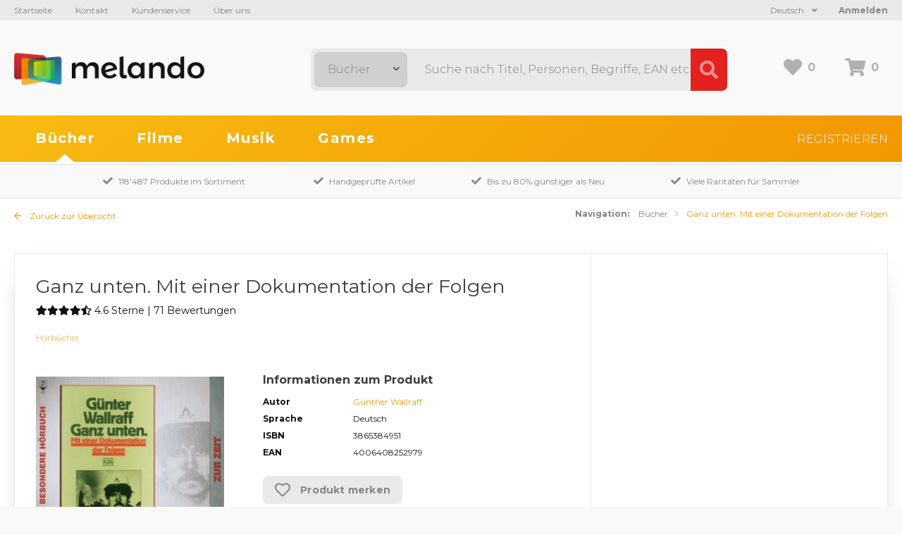

--- FILE ---
content_type: text/html; charset=UTF-8
request_url: https://www.melando.ch/de/gebrauchte-buecher-kaufen/ganz-unten-mit-einer-dokumentation-der-folgen-3790
body_size: 6011
content:
<!DOCTYPE html>
<html lang="de">
<head>
	<meta charset="utf-8">
	<meta http-equiv="X-UA-Compatible" content="IE=edge">
	
	<title>Buch Ganz unten. Mit einer Dokumentation der Folgen von Günther Wallraff gebraucht kaufen bei Melando Schweiz</title>
	<meta name="description" content="Kaufen Sie Buch Ganz unten. Mit einer Dokumentation der Folgen von Günther Wallraff gebraucht statt Neu und sparen Sie bis zu 80% gegenüber dem Neupreis bei Melando Schweiz.">

	<base href="https://www.melando.ch/">

	<meta name="application-name" content="Melando">
	<meta name="apple-mobile-web-app-title" content="Melando">
	<meta name="viewport" content="width=device-width, initial-scale=1, maximum-scale=1">
	
	<!-- CSS -->
	<link rel="stylesheet" href="https://fonts.googleapis.com/css?family=Montserrat:300,400,500,600,700">
	<link rel="stylesheet" href="css/shop/fontAwesome/css/fontawesome-all.min.css" type="text/css">
	<link rel="stylesheet" href="css/shop/styles.css" type="text/css">
    
	<!-- JS -->
	<script src="js/shop/addons/jquery.min.js"></script>
	<script src="js/shop/packed.min.js"></script>
	<script src="js/shop/shop.min.js"></script>
    
	<!-- TouchIcons -->
	<link rel="shortcut icon" href="img/favicon.ico" type="image/x-icon" />
	<link rel="apple-touch-icon" href="img/apple-touch-icon.png" />
	<link rel="apple-touch-icon" sizes="57x57" href="img/apple-touch-icon-57x57.png" />
	<link rel="apple-touch-icon" sizes="72x72" href="img/apple-touch-icon-72x72.png" />
	<link rel="apple-touch-icon" sizes="76x76" href="img/apple-touch-icon-76x76.png" />
	<link rel="apple-touch-icon" sizes="114x114" href="img/apple-touch-icon-114x114.png" />
	<link rel="apple-touch-icon" sizes="120x120" href="img/apple-touch-icon-120x120.png" />
	<link rel="apple-touch-icon" sizes="144x144" href="img/apple-touch-icon-144x144.png" />
	<link rel="apple-touch-icon" sizes="152x152" href="img/apple-touch-icon-152x152.png" />
    <link rel="apple-touch-icon" sizes="180x180" href="img/apple-touch-icon-180x180.png" />
    
        <!-- Global site tag (gtag.js) - Google Analytics -->
    <script async src="https://www.googletagmanager.com/gtag/js?id=UA-147530230-1"></script>
    <script>
        window.dataLayer = window.dataLayer || [];
        function gtag(){dataLayer.push(arguments);}
        gtag('js', new Date());
        gtag('config', 'UA-147530230-1');
    </script>
    
        
    <!-- Rich data -->
    <script type="application/ld+json">
    {
        "@context": "https://schema.org/",
        "@type": "Product",
        "name": "Ganz unten. Mit einer Dokumentation der Folgen",
        "image": "https:\/\/www.melando.ch\/uploads\/1c\/1c0ec3a5ce32ac6f4a53e8039843dc2d.png",
        "description": "",
        "gtin13": "4006408252979",
        "identifier": "4006408252979",
        "sku": "3790",
				"aggregateRating": {
          "@type": "AggregateRating",
          "ratingValue": "4.6",
          "reviewCount": "71"
        },
		        "offers": {
            "@type": "Offer",
            "url": "https://www.melando.ch/de/gebrauchte-buecher-kaufen/ganz-unten-mit-einer-dokumentation-der-folgen-3790",
            "priceCurrency": "CHF",
            "price": "15.95",
			"priceValidUntil": "2026-02-07",
            "itemCondition": "https://schema.org/UsedCondition",
            "availability": "https://schema.org/InStock",
            "seller": {
            "@type": "Organization",
            "name": "Melando AG"
            }
        }
    }
    </script>


    <!-- Open Graph -->
    <meta property="og:title" content="Ganz unten. Mit einer Dokumentation der Folgen" />
    <meta property="og:type" content="product" />
    <meta property="og:availability" content="in stock" />
    <meta property="product:price:amount" content="15.95"/>
    <meta property="product:price:currency" content="CHF"/>
    <meta property="og:url" content="https://www.melando.ch/de/gebrauchte-buecher-kaufen/ganz-unten-mit-einer-dokumentation-der-folgen-3790" />
    <meta property="fb:app_id" content="2515217241868237" />
    <meta property="og:description" content="" />
        <meta property="og:image" content="https://www.melando.ch/uploads/1c/1c0ec3a5ce32ac6f4a53e8039843dc2d.png" />
    
</head>

<body>

<!-- Responsive Navigation -->
<div id="responsive_navigation_wrap" class="responsive_navigation_wrap">
	<div class="inner_wrap">

                    <a class="login_button" href="https://www.melando.ch/de/auth/login">Anmelden</a>
        		
		<nav>
	<ul class="navigation">
		<li class="orange">
			<a href="https://www.melando.ch/de/gebrauchte-buecher-kaufen/reset">Bücher</a>
					</li>
		<li class="green">
			<a href="https://www.melando.ch/de/gebrauchte-filme-kaufen/reset">Filme</a>
					</li>
		<li class="red">
			<a href="https://www.melando.ch/de/gebrauchte-musik-kaufen/reset">Musik</a>
					</li>
		<li class="blue">
			<a href="https://www.melando.ch/de/gebrauchte-games-kaufen/reset">Games</a>
					</li>
	</ul>
</nav>	
		<ul class="meta-navigation">
	<li><a href="https://www.melando.ch/de">Startseite</a></li>
	<li><a href="https://www.melando.ch/de/page/contact">Kontakt</a></li>
	<li><a href="https://www.melando.ch/de/page/help">Kundenservice</a></li>
	<li><a href="https://www.melando.ch/de/page/about">Über uns</a></li>
</ul>		<div class="shop_navigation">
			<a href="https://www.melando.ch/de/auth/login" class="register">Registrieren</a>
	</div>
                
        
<div class="language_switcher">

	<div class="active_language">
		Deutsch		<i class="fa fa-angle-down"></i>
    </div>
    
	<div class="language_dropdown">
        <a href="https://www.melando.ch/de" class="language">Deutsch</a>	
        <a href="https://www.melando.ch/fr" class="language">Francais</a>	
    </div>
    
	<div class="cf"></div>
</div>		</div>
</div>
<a href="javascript:void(0);" class="responsive_navigation_toggle" title="Responsive Navigation"><span></span><span></span><span></span></a>



<div class="page">
	
	<header class="header">

	<div class="header_top">
		<div class="header_inner">
            <ul class="meta-navigation">
	<li><a href="https://www.melando.ch/de">Startseite</a></li>
	<li><a href="https://www.melando.ch/de/page/contact">Kontakt</a></li>
	<li><a href="https://www.melando.ch/de/page/help">Kundenservice</a></li>
	<li><a href="https://www.melando.ch/de/page/about">Über uns</a></li>
</ul>            
			            
            				<a class="login_button" href="https://www.melando.ch/de/auth/login">Anmelden</a>
						
            
<div class="language_switcher">

	<div class="active_language">
		Deutsch		<i class="fa fa-angle-down"></i>
    </div>
    
	<div class="language_dropdown">
        <a href="https://www.melando.ch/de" class="language">Deutsch</a>	
        <a href="https://www.melando.ch/fr" class="language">Francais</a>	
    </div>
    
	<div class="cf"></div>
</div>	            
			<div class="cf"></div>
		</div>
	</div>

	<div class="header_middle">
		<div class="header_inner">

			<div class="logo">
                <a href="https://www.melando.ch/de">
                    <img src="img/logo.png" alt="Melando" width="270" />
                </a>
            </div>
            
			<div class="shop_cart_box">
				<a href="https://www.melando.ch/de/wishlist" class="wishlist goto_wishlist" title="Wunschliste">
					<i class="fa fa-heart"></i><span class="text" id="wishlist_count">0</span>
				</a>
				<a href="https://www.melando.ch/de/cart" class="cart" title="Warenkorb">
					<i class="fa fa-shopping-cart"></i><span class="text" id="cart_count">0</span>
				</a>
            </div>
            
			<div class="search_wrap">
				<form action="https://www.melando.ch/de/shop/filter" method="get" id="search_filter" accept-charset="utf-8">
					<select name="product_type_id" class="form-control select2_dark" id="category_select">
<option value="4" selected="selected">Bücher</option>
<option value="1">Filme</option>
<option value="2">Musik</option>
<option value="3">Games</option>
</select>
					<input type="text" name="search" value=""  id="search_input" placeholder="Suche nach Titel, Personen, Begriffe, EAN etc ..." />
					<input type="submit" name="submit" value="Suche"  class="button" />
					<i class="fa fa-search"></i>
					<span class="reset_input"><i class="fa fa-times"></i></span>
				</form>            </div>
            
            <div class="cf"></div>
            
		</div>
	</div>

	<div id="header_bottom" class="header_bottom">

		<div class="header_inner">
			<nav>
	<ul class="navigation">
		<li class="orange">
			<a href="https://www.melando.ch/de/gebrauchte-buecher-kaufen/reset">Bücher</a>
					</li>
		<li class="green">
			<a href="https://www.melando.ch/de/gebrauchte-filme-kaufen/reset">Filme</a>
					</li>
		<li class="red">
			<a href="https://www.melando.ch/de/gebrauchte-musik-kaufen/reset">Musik</a>
					</li>
		<li class="blue">
			<a href="https://www.melando.ch/de/gebrauchte-games-kaufen/reset">Games</a>
					</li>
	</ul>
</nav>			<div class="shop_navigation">
			<a href="https://www.melando.ch/de/auth/login" class="register">Registrieren</a>
	</div>			<div class="cf"></div>
        </div>
        
	</div>
</header>

	<div id="siteframe">
		
<!-- Canonical link -->
<link rel="canonical" href="https://www.melando.ch/de/gebrauchte-buecher-kaufen/ganz-unten-mit-einer-dokumentation-der-folgen-3790">


<div class="advantages_wrap">
	<div class="inner_wrap">
        <div class="advantage"><i class="fa fa-check"></i>118'487 Produkte im Sortiment</div>
		<div class="advantage"><i class="fa fa-check"></i>Handgeprüfte Artikel</div>
		<div class="advantage"><i class="fa fa-check"></i>Bis zu 80% günstiger als Neu</div>
		<div class="advantage"><i class="fa fa-check"></i>Viele Raritäten für Sammler</div>
	</div>
</div>
<div class="content_wrap books detail">

    
	<div class="detail_top">
		<a href="https://www.melando.ch/de/gebrauchte-buecher-kaufen/reset" class="back_to_overview">
			<i class="fa fa-arrow-left"></i>
			Zurück zur Übersicht		</a>
		<div class="custom_breadcrumb">
			<span class="navi_element">Navigation:</span>
			<a href="https://www.melando.ch/de/gebrauchte-buecher-kaufen/reset" class="breadcrumb_element">Bücher</a>

			<span class="breadcrumb_element">
				Ganz unten. Mit einer Dokumentation der Folgen			</span>

		</div>
		<div class="cf"></div>
	</div>

	
<div class="article_detail">
	<div class="article_left">
		
		<div class="article_top">
			<h1>Ganz unten. Mit einer Dokumentation der Folgen</h1>
		
							<div class="stars_wrap">
				<i class="fas fa-star"></i><i class="fas fa-star"></i><i class="fas fa-star"></i><i class="fas fa-star"></i><i class="fas fa-star-half-alt"></i><span class='description'>	4.6 Sterne | 71 Bewertungen</span>				</div>
										<ul class="categories">
									<li>
	                    <a href="https://www.melando.ch/de/gebrauchte-buecher-kaufen/filter/product_category_id/hoerbuecher-36">
	                        Hörbücher						</a>
					</li>
								</ul>
	        		</div>	
			
		<div class="pictures">

			<div class="picture">
                                    <a class="fancybox_thumbnail" href="uploads/1c/1c0ec3a5ce32ac6f4a53e8039843dc2d.png">
						<img src="vendor_others/slir/w500/uploads/1c/1c0ec3a5ce32ac6f4a53e8039843dc2d.png" alt="Ganz unten. Mit einer Dokumentation der Folgen" />
                    </a>
                			</div>
            
			<div class="thumbnails">
				                    
                    					                        
                        
						<div class="picture">
							<a class="fancybox_thumbnail" href="uploads/66/6629670d635665c90c546815c3e1d5ff.png">
								<img src="vendor_others/slir/w200/uploads/66/6629670d635665c90c546815c3e1d5ff.png" alt="Ganz unten. Mit einer Dokumentation der Folgen, 1" />
							</a>
						</div>

					
                    
								<div class="cf"></div>
			</div>

											</div>

		<div class="text">

                        
            <div class="product_info open">
				
				<h2>Informationen zum Produkt</h2>
				
				<ul class="infos">
																		<li>
								<span class="label">Autor</span>
								<span class="text"><a href="https://www.melando.ch/de/gebrauchte-buecher-kaufen?search=G%C3%BCnther+Wallraff">Günther Wallraff</a></span>
							</li>
																								<li>
								<span class="label">Sprache</span>
								<span class="text">Deutsch</span>
							</li>
																								<li>
								<span class="label">ISBN</span>
								<span class="text">3865384951</span>
							</li>
																								<li>
								<span class="label">EAN</span>
								<span class="text">4006408252979</span>
							</li>
															</ul>

								
			</div>

			<div class="buttons_wrap">
				<a class="button button_gray wishlist to_wishlist " data-product_id="3790" >
					<i class="fa fa-heart"></i>
					<span>Produkt merken</span>
				</a>
			</div>
			
        </div>
        <div class="cf"></div>
	</div>

	<div class="article_right">
		
		
		<div class="cf"></div>

	</div>
	
	<div class="cf"></div>
</div>

</div>


<!-- Upselling cart -->
<div class="popup_wrap upselling_popup" id="upselling_popup" data-product_id="3790">
    <div class="big_spinner">
        <i class="fa fa-spinner fa-spin" aria-hidden="true"></i>
    </div>
</div>


<!-- Newest similar products -->
	<div class="article_slider newest_products">
		<div class="inner_wrap">
            <h2 class="h2_as_h1">Neue Bücher im Lager in &laquo;Bücher&raquo;</h2>
			<div class="articles_wrap">
				
<div class="article_entry orange ">
    
	<div class="article_inner ">

        
		<div class="picture">

			<a href="https://www.melando.ch/de/gebrauchte-buecher-kaufen/ich-bleibe-wie-ich-bin-2128" class="resource_link">
                				    <img data-srcset="vendor_others/slir/w300-q85/uploads/b9/b9feae44a347b973e765552d14cb5539.png 1x, vendor_others/slir/w600-q85/uploads/b9/b9feae44a347b973e765552d14cb5539.png 2x" data-retina="vendor_others/slir/w600-q85/uploads/b9/b9feae44a347b973e765552d14cb5539.png" data-src="vendor_others/slir/w300-q85/uploads/b9/b9feae44a347b973e765552d14cb5539.png" src="vendor_others/slir/w75-q5/uploads/b9/b9feae44a347b973e765552d14cb5539.png" itemprop="image"  class="lazyload"  alt="Ich bleibe wie ich bin">                			</a>

		</div>


		<div class="text">
            
                        
			<h3 class="h3_as_h2">Ich bleibe wie ich bin</h3>

			<ul class="info">
									<li>Anne Zamberlan</li>
									<li>Taschenbuch</li>
				            </ul>
            
			<div class="shop_cart_box ">
				<a class="wishlist to_wishlist " data-product_id="2128" >
					<i class="fa fa-heart "></i>
                </a>
			</div>

			<div class="availability ">
				
					
							 				<span class="backorder"><i class="fa fa-clock"></i> Auf Bestellung (Lieferung innert 7-14 Tagen)</span>
					
										
 							</div>

		</div>

		<a href="https://www.melando.ch/de/gebrauchte-buecher-kaufen/ich-bleibe-wie-ich-bin-2128" class="entry_link"></a>

	</div>
</div>


<div class="article_entry orange ">
    
	<div class="article_inner ">

        
		<div class="picture">

			<a href="https://www.melando.ch/de/gebrauchte-buecher-kaufen/beat-breu-2264" class="resource_link">
                				    <img data-srcset="vendor_others/slir/w300-q85/uploads/21/21425760c5e5087dde09a40350444c30.png 1x, vendor_others/slir/w600-q85/uploads/21/21425760c5e5087dde09a40350444c30.png 2x" data-retina="vendor_others/slir/w600-q85/uploads/21/21425760c5e5087dde09a40350444c30.png" data-src="vendor_others/slir/w300-q85/uploads/21/21425760c5e5087dde09a40350444c30.png" src="vendor_others/slir/w75-q5/uploads/21/21425760c5e5087dde09a40350444c30.png" itemprop="image"  class="lazyload"  alt="Beat Breu">                			</a>

		</div>


		<div class="text">
            
                        
			<h3 class="h3_as_h2">Beat Breu</h3>

			<ul class="info">
									<li>Sepp Renggli</li>
									<li>Broschiert</li>
				            </ul>
            
			<div class="shop_cart_box ">
				<a class="wishlist to_wishlist " data-product_id="2264" >
					<i class="fa fa-heart "></i>
                </a>
			</div>

			<div class="availability ">
				
					
							 				<span class="backorder"><i class="fa fa-clock"></i> Auf Bestellung (Lieferung innert 7-14 Tagen)</span>
					
										
 							</div>

		</div>

		<a href="https://www.melando.ch/de/gebrauchte-buecher-kaufen/beat-breu-2264" class="entry_link"></a>

	</div>
</div>


<div class="article_entry orange ">
    
	<div class="article_inner ">

        
		<div class="picture">

			<a href="https://www.melando.ch/de/gebrauchte-buecher-kaufen/auf-goldgrund-2498" class="resource_link">
                				    <img data-srcset="vendor_others/slir/w300-q85/uploads/8b/8b41f8d045db8e537ac34ad8503c3632.png 1x, vendor_others/slir/w600-q85/uploads/8b/8b41f8d045db8e537ac34ad8503c3632.png 2x" data-retina="vendor_others/slir/w600-q85/uploads/8b/8b41f8d045db8e537ac34ad8503c3632.png" data-src="vendor_others/slir/w300-q85/uploads/8b/8b41f8d045db8e537ac34ad8503c3632.png" src="vendor_others/slir/w75-q5/uploads/8b/8b41f8d045db8e537ac34ad8503c3632.png" itemprop="image"  class="lazyload"  alt="Auf Goldgrund">                			</a>

		</div>


		<div class="text">
            
                        
			<h3 class="h3_as_h2">Auf Goldgrund</h3>

			<ul class="info">
									<li>Marta Wild</li>
									<li>Gebundene Ausgabe</li>
				            </ul>
            
			<div class="shop_cart_box ">
				<a class="wishlist to_wishlist " data-product_id="2498" >
					<i class="fa fa-heart "></i>
                </a>
			</div>

			<div class="availability ">
				
					
							 				<span class="backorder"><i class="fa fa-clock"></i> Auf Bestellung (Lieferung innert 7-14 Tagen)</span>
					
										
 							</div>

		</div>

		<a href="https://www.melando.ch/de/gebrauchte-buecher-kaufen/auf-goldgrund-2498" class="entry_link"></a>

	</div>
</div>


<div class="article_entry orange ">
    
	<div class="article_inner ">

        
		<div class="picture">

			<a href="https://www.melando.ch/de/gebrauchte-buecher-kaufen/mattawald-2749" class="resource_link">
                				    <img data-srcset="vendor_others/slir/w300-q85/uploads/5e/5e54517224bb6afb7439451ffa929719.jpg 1x, vendor_others/slir/w600-q85/uploads/5e/5e54517224bb6afb7439451ffa929719.jpg 2x" data-retina="vendor_others/slir/w600-q85/uploads/5e/5e54517224bb6afb7439451ffa929719.jpg" data-src="vendor_others/slir/w300-q85/uploads/5e/5e54517224bb6afb7439451ffa929719.jpg" src="vendor_others/slir/w75-q5/uploads/5e/5e54517224bb6afb7439451ffa929719.jpg" itemprop="image"  class="lazyload"  alt="Mattawald">                			</a>

		</div>


		<div class="text">
            
                        
			<h3 class="h3_as_h2">Mattawald</h3>

			<ul class="info">
									<li>Silvia Götschi</li>
									<li>Taschenbuch</li>
				            </ul>
            
			<div class="shop_cart_box ">
				<a class="wishlist to_wishlist " data-product_id="2749" >
					<i class="fa fa-heart "></i>
                </a>
			</div>

			<div class="availability ">
				
					
							 				<span class="backorder"><i class="fa fa-clock"></i> Auf Bestellung (Lieferung innert 7-14 Tagen)</span>
					
										
 							</div>

		</div>

		<a href="https://www.melando.ch/de/gebrauchte-buecher-kaufen/mattawald-2749" class="entry_link"></a>

	</div>
</div>


<div class="article_entry orange ">
    
	<div class="article_inner ">

        
		<div class="picture">

			<a href="https://www.melando.ch/de/gebrauchte-buecher-kaufen/axolotl-roadkill-3408" class="resource_link">
                				    <img data-srcset="vendor_others/slir/w300-q85/uploads/ab/abfb103c02b76c69ea02470b98aa0ba3.jpg 1x, vendor_others/slir/w600-q85/uploads/ab/abfb103c02b76c69ea02470b98aa0ba3.jpg 2x" data-retina="vendor_others/slir/w600-q85/uploads/ab/abfb103c02b76c69ea02470b98aa0ba3.jpg" data-src="vendor_others/slir/w300-q85/uploads/ab/abfb103c02b76c69ea02470b98aa0ba3.jpg" src="vendor_others/slir/w75-q5/uploads/ab/abfb103c02b76c69ea02470b98aa0ba3.jpg" itemprop="image"  class="lazyload"  alt="Axolotl Roadkill">                			</a>

		</div>


		<div class="text">
            
                        
			<h3 class="h3_as_h2">Axolotl Roadkill</h3>

			<ul class="info">
									<li>Helene Hegemann</li>
									<li>Taschenbuch</li>
				            </ul>
            
			<div class="shop_cart_box ">
				<a class="wishlist to_wishlist " data-product_id="3408" >
					<i class="fa fa-heart "></i>
                </a>
			</div>

			<div class="availability ">
				
					
							 				<span class="backorder"><i class="fa fa-clock"></i> Auf Bestellung (Lieferung innert 7-14 Tagen)</span>
					
										
 							</div>

		</div>

		<a href="https://www.melando.ch/de/gebrauchte-buecher-kaufen/axolotl-roadkill-3408" class="entry_link"></a>

	</div>
</div>


<div class="article_entry orange ">
    
	<div class="article_inner ">

        
		<div class="picture">

			<a href="https://www.melando.ch/de/gebrauchte-buecher-kaufen/spuren-im-sand-spuren-des-lebens-3585" class="resource_link">
                				    <img data-srcset="vendor_others/slir/w300-q85/uploads/e1/e122817e0db464f67c0e65159e58d2fb.gif 1x, vendor_others/slir/w600-q85/uploads/e1/e122817e0db464f67c0e65159e58d2fb.gif 2x" data-retina="vendor_others/slir/w600-q85/uploads/e1/e122817e0db464f67c0e65159e58d2fb.gif" data-src="vendor_others/slir/w300-q85/uploads/e1/e122817e0db464f67c0e65159e58d2fb.gif" src="vendor_others/slir/w75-q5/uploads/e1/e122817e0db464f67c0e65159e58d2fb.gif" itemprop="image"  class="lazyload"  alt="Spuren im Sand - Spuren des Lebens">                			</a>

		</div>


		<div class="text">
            
                        
			<h3 class="h3_as_h2">Spuren im Sand - Spuren des Lebens</h3>

			<ul class="info">
									<li>Georg Quedens</li>
									<li>Gebundene Ausgabe</li>
				            </ul>
            
			<div class="shop_cart_box ">
				<a class="wishlist to_wishlist " data-product_id="3585" >
					<i class="fa fa-heart "></i>
                </a>
			</div>

			<div class="availability ">
				
					
							 				<span class="backorder"><i class="fa fa-clock"></i> Auf Bestellung (Lieferung innert 7-14 Tagen)</span>
					
										
 							</div>

		</div>

		<a href="https://www.melando.ch/de/gebrauchte-buecher-kaufen/spuren-im-sand-spuren-des-lebens-3585" class="entry_link"></a>

	</div>
</div>


<div class="article_entry orange ">
    
	<div class="article_inner ">

        
		<div class="picture">

			<a href="https://www.melando.ch/de/gebrauchte-buecher-kaufen/der-augensammler-3723" class="resource_link">
                				    <img data-srcset="vendor_others/slir/w300-q85/uploads/96/96cac6b7c85f9e80475409d9c7180239.jpg 1x, vendor_others/slir/w600-q85/uploads/96/96cac6b7c85f9e80475409d9c7180239.jpg 2x" data-retina="vendor_others/slir/w600-q85/uploads/96/96cac6b7c85f9e80475409d9c7180239.jpg" data-src="vendor_others/slir/w300-q85/uploads/96/96cac6b7c85f9e80475409d9c7180239.jpg" src="vendor_others/slir/w75-q5/uploads/96/96cac6b7c85f9e80475409d9c7180239.jpg" itemprop="image"  class="lazyload"  alt="Der Augensammler">                			</a>

		</div>


		<div class="text">
            
                        
			<h3 class="h3_as_h2">Der Augensammler</h3>

			<ul class="info">
									<li>Sebastian Fitzek</li>
									<li>Taschenbuch</li>
				            </ul>
            
			<div class="shop_cart_box ">
				<a class="wishlist to_wishlist " data-product_id="3723" >
					<i class="fa fa-heart "></i>
                </a>
			</div>

			<div class="availability ">
				
					
							 				<span class="backorder"><i class="fa fa-clock"></i> Auf Bestellung (Lieferung innert 7-14 Tagen)</span>
					
										
 							</div>

		</div>

		<a href="https://www.melando.ch/de/gebrauchte-buecher-kaufen/der-augensammler-3723" class="entry_link"></a>

	</div>
</div>


<div class="article_entry orange ">
    
	<div class="article_inner ">

        
		<div class="picture">

			<a href="https://www.melando.ch/de/gebrauchte-buecher-kaufen/x-rated-schnittbuch-komplett-neu-und-abgestimmt-auf-dvd-4055" class="resource_link">
                				    <img data-srcset="vendor_others/slir/w300-q85/uploads/ac/ac46cd550a56d6da4d3d09cd7c565d92.jpg 1x, vendor_others/slir/w600-q85/uploads/ac/ac46cd550a56d6da4d3d09cd7c565d92.jpg 2x" data-retina="vendor_others/slir/w600-q85/uploads/ac/ac46cd550a56d6da4d3d09cd7c565d92.jpg" data-src="vendor_others/slir/w300-q85/uploads/ac/ac46cd550a56d6da4d3d09cd7c565d92.jpg" src="vendor_others/slir/w75-q5/uploads/ac/ac46cd550a56d6da4d3d09cd7c565d92.jpg" itemprop="image"  class="lazyload"  alt="X-Rated Schnittbuch - Komplett neu und abgestimmt auf DVD">                			</a>

		</div>


		<div class="text">
            
                        
			<h3 class="h3_as_h2">X-Rated Schnittbuch - Komplett neu und abgestimmt auf DVD</h3>

			<ul class="info">
									<li>Andreas Bethmann</li>
									<li>Taschenbuch</li>
				            </ul>
            
			<div class="shop_cart_box ">
				<a class="wishlist to_wishlist " data-product_id="4055" >
					<i class="fa fa-heart "></i>
                </a>
			</div>

			<div class="availability ">
				
											<span class="immediate"><i class="fa fa-check-circle"></i> Sofort lieferbar</span>
					
					
										
 							</div>

		</div>

		<a href="https://www.melando.ch/de/gebrauchte-buecher-kaufen/x-rated-schnittbuch-komplett-neu-und-abgestimmt-auf-dvd-4055" class="entry_link"></a>

	</div>
</div>

			</div>
			<div class="cf"></div>
		</div>
	</div>
	</div>

	<footer class="footer">
	
	<div class="footer_top">
                    <div class="infos_wrap">
                                                            <div class="info">

                            <h4>
                                <i class="fa fa-leaf"></i>                                ÖKOLOGISCH EINKAUFEN                            </h4>

                            <p>
                                Bei Melando können Sie rund um die Uhr gebrauchte Medien bis zu 80 Prozent günstiger bestellen als Neu. Damit bekommen Medien ein zweites Leben und das schont nicht nur Ihr Budget, sondern auch die Umwelt.&nbsp;                            </p>

                                                                                                                    
                        </div>

                                                                                <div class="info">

                            <h4>
                                <i class="fa fa-shopping-cart"></i>                                SCHNELLE LIEFERUNG, EINFACHE BEZAHLUNG                            </h4>

                            <p>
                                <p>Wir bearbeiten Bestellungen von Montag bis Freitag. Sie bezahlen bequem online. Schnell, einfach und sicher.<br></p>                            </p>

                                                                                                                    
                        </div>

                                                                                <div class="info">

                            <h4>
                                <i class="fa fa-handshake"></i>                                HERVORRAGENDER KUNDENSERVICE                            </h4>

                            <p>
                                <p>Wir bieten Ihnen einen zuvorkommenden Kundenservice und antworten schnell und kompetent. Artikel nicht gefunden? Gerne sind wir Ihnen bei der Suche behilflich und versuchen den gewünschten Artikel zu beschaffen.<br></p>                            </p>

                                                                                                                    
                        </div>

                                                                                                                                                                                                                                                                                                                                                                                                                                                                                                                                                                                                                                                                        
                <div class="cf"></div>
            </div>
        		<div class="quicklinks_wrap">
			
			<div class="popular">
				<h4>Beliebt</h4>
				<ul class="links">
					<li><a href="https://www.melando.ch/de/gebrauchte-buecher-kaufen/reset">Gebrauchte Bücher kaufen</a></li>
					<li><a href="https://www.melando.ch/de/gebrauchte-filme-kaufen/reset">Gebrauchte Filme kaufen</a></li>
					<li><a href="https://www.melando.ch/de/gebrauchte-musik-kaufen/reset">Gebrauchte Musik kaufen</a></li>
					<li><a href="https://www.melando.ch/de/gebrauchte-games-kaufen/reset">Gebrauchte Games kaufen</a></li>
				</ul>
			</div>
			
			<div class="new">
				<h4>Neu eingetroffen</h4>
				<ul class="links">
					<li><a href="https://www.melando.ch/de/gebrauchte-buecher-kaufen/filter/recently_added/1">Kürzlich hinzugefügte Bücher</a></li>
					<li><a href="https://www.melando.ch/de/gebrauchte-filme-kaufen/filter/recently_added/1">Kürzlich hinzugefügte Filme</a></li>
					<li><a href="https://www.melando.ch/de/gebrauchte-musik-kaufen/filter/recently_added/1">Kürzlich hinzugefügte Musik</a></li>
					<li><a href="https://www.melando.ch/de/gebrauchte-games-kaufen/filter/recently_added/1">Kürzlich hinzugefügte Games</a></li>
				</ul>
			</div>

           
            <!-- 
			Aktionen anzeigen
            -->

			
			<div class="help">
				<h4>Kundenservice</h4>
				<ul class="links">
                <li><a href="https://www.melando.ch/de/page/help">Kundenservice</a></li>
                <li><a href="https://www.melando.ch/de/page/conditions">Zustandsbeschreibung</a></li>
                <li><a href="https://www.melando.ch/de/page/satisfaction">Kundenzufriedenheit</a></li>

				</ul>
			</div>
			<div class="about">
				<h4>Über uns</h4>
				<ul class="links">
					<li><a href="https://www.melando.ch/de/page/about">Melando AG</a></li>
					<li><a href="https://www.melando.ch/de/page/jobs">Jobs</a></li>
					<li><a href="https://www.melando.ch/de/page/terms">AGB</a></li>
					<li><a href="https://www.melando.ch/de/page/privacy">Impressum / Datenschutz</a></li>
				</ul>
			</div>
			<div class="cf"></div>
		</div>
	</div>
	
	<div class="footer_dark">
		<div class="footer_inner">

            <div class="certificates">
				<a href="https://www.melando.ch/de/page/satisfaction"><img src="img/certificates/satisfaction_garantie.png" alt="Satisfaction Garantie" width="82" /></a>
			</div>
			
			<div class="partners">
                <span><img data-toggle="tooltip" data-placement="bottom" alt="Per Kreditkarte, Paypal, TWINT oder Vorauskasse" src="img/payment_types/mastercard.png" width="48" /></span>
				<span><img data-toggle="tooltip" data-placement="bottom" alt="Per Kreditkarte, Paypal, TWINT oder Vorauskasse" src="img/payment_types/visa.png" width="48" /></span>
				<span><img data-toggle="tooltip" data-placement="bottom" alt="Per Kreditkarte, Paypal, TWINT oder Vorauskasse" src="img/payment_types/paypal.png" width="48" /></span>
				<span><img data-toggle="tooltip" data-placement="bottom" alt="Per Kreditkarte, Paypal, TWINT oder Vorauskasse" src="img/payment_types/twint.png" width="48" /></span>
				<span><img data-toggle="tooltip" data-placement="bottom" alt="Per Kreditkarte, Paypal, TWINT oder Vorauskasse" src="img/payment_types/prepayment.png" width="48" /></span>
			</div>
			<div class="cf"></div>
		</div>
	</div>
	
	<div class="footer_bottom">
		<ul class="address">
			<li>&copy; 2018 Melando AG</li>
			<li>Schweiz</li>
			<li><a href="https://www.indual.ch" class="indual_link" target="_blank"><span>webentwicklung, webdesign und hosting </span>powered by indual.ch</a></li>
		</ul>
		<div class="cf"></div>
	</div>

</footer>

</div>

</body>
</html>
